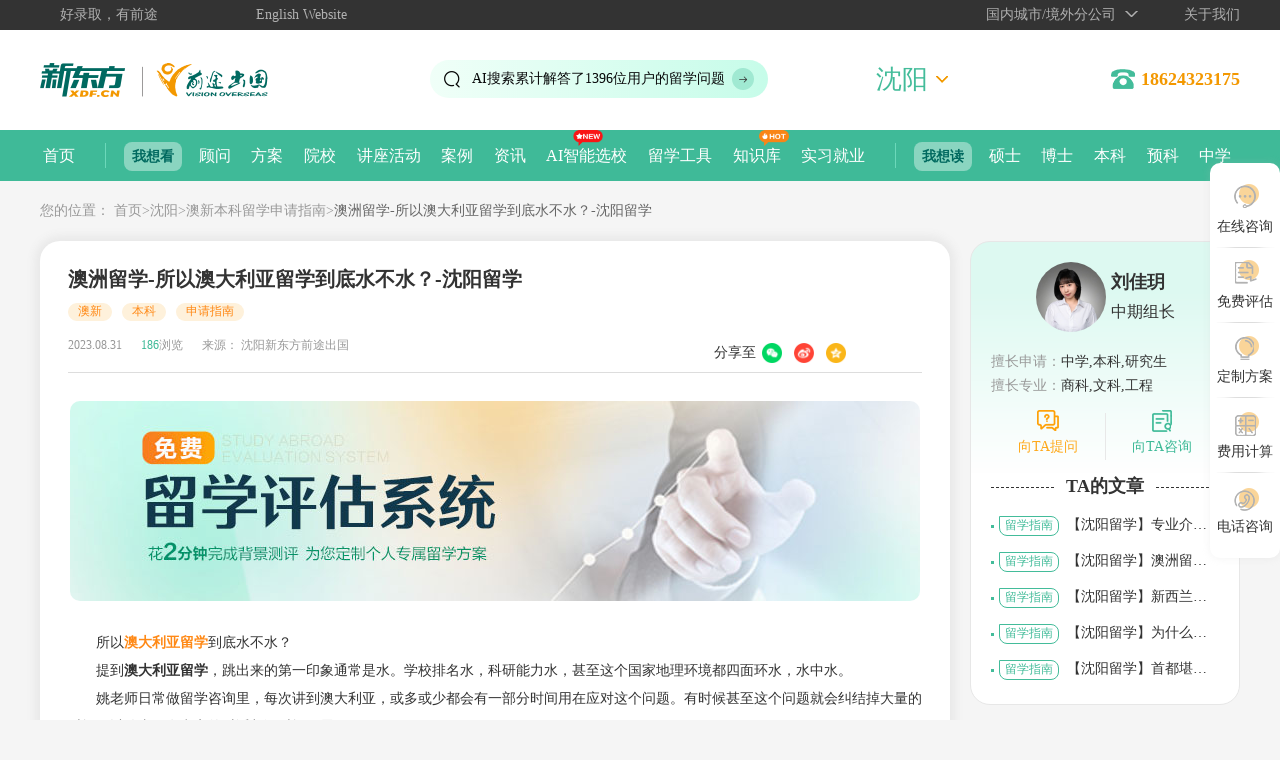

--- FILE ---
content_type: text/html; charset=utf-8
request_url: https://liuxue.xdf.cn/shenyang/axlh_bklh_sqzn/4810249.shtml
body_size: 17125
content:

<!DOCTYPE html>
<html>
	<head  data-citycode="shenyang" >
		<meta charset="utf-8" />
		<meta name="applicable-device" content="pc">
			<meta http-equiv="mobile-agent" content="format=html5;url=https://qiantum.xdf.cn/shenyang/axlh_bklh_sqzn/4810249.shtml"/>
			<meta http-equiv="mobile-agent" content="format=xhtml;url=https://qiantum.xdf.cn/shenyang/axlh_bklh_sqzn/4810249.shtml"/>
			<meta name="mobile-agent" content="format=[html5];url=https://qiantum.xdf.cn/shenyang/axlh_bklh_sqzn/4810249.shtml"/>
	<title>澳洲留学-所以澳大利亚留学到底水不水？-沈阳留学-沈阳新东方前途出国</title>
	<meta name="keywords" content="新东方,澳大利亚留学" />
	<meta name="description" content="下面是小编为您整理的所以澳大利亚留学到底水不水？快来看吧~" />
		<link rel="stylesheet" type="text/css" href="https://qtfile.xdf.cn/template/image/css/swiper3.min.css" />
		<link rel="stylesheet" type="text/css" href="https://qtfile.xdf.cn/template/image/css/main.css?2026010803" ignoreapd="true" />
	<link rel="stylesheet" href="https://qtfile.xdf.cn/template/image/article/css/index.css?202511061109">
	<script type="text/javascript" charset="utf-8">
				var page_country =  ["Australia"] 
					var page_degree =  ["02"] 
	</script>
		<script src="https://lx.xdf.cn/tools/ip_ipip.php" type="text/javascript" charset="utf-8"></script>
		<script src="https://qtfile.xdf.cn/template/image/js/jquery-2.1.4.min.js" type="text/javascript" charset="utf-8"></script>
			<script src="https://qtfile.xdf.cn/template/image/js/dataList.js?20260109" type="text/javascript" charset="utf-8" ignoreapd="true"></script>
	</head>
	<body  class="qt_zixun_details"  >
		

	<input type="hidden" value="shenyang" id="cityCode" />
	<input type="hidden" value="4810249" id="metadataid" />
	<h1 class="none">澳洲留学-所以澳大利亚留学到底水不水？-沈阳留学-新东方前途出国</h1>
<div class="qt_head_xb qtSensorsdata" data-sensorsdata="导航顶部">
	<div class="clearfix w1200 head_lg">
		<div class="head_lg_l">
			<span class="qt_slogan">好录取，有前途</span>
			<span>
				<a href="https://liuxue.xdf.cn/en_site/" target="_blank">English Website</a>
			</span>
		</div>
		<div class="head_lg_r">
			<span class="new_xiala1">
				<a class="sleCity">国内城市/境外分公司</a>
				<div class="list">
					<div class="clearfix cityNewBox">
						<div class="fl">
							<dl>
								<dt>B</dt>
								<dd>
									<a href="https://liuxue.xdf.cn/bj/" target="_blank">北京</a>
								</dd>
							</dl>
							<dl>
								<dt>C</dt>
								<dd>
									<a href="https://liuxue.xdf.cn/changchun/" target="_blank">长春</a>
								</dd>
								<dd>
									<a href="https://liuxue.xdf.cn/changsha/" target="_blank">长沙</a>
								</dd>
								<dd>
									<a href="https://liuxue.xdf.cn/changzhou/" target="_blank">常州</a>
								</dd>
								<dd>
									<a href="https://liuxue.xdf.cn/chengdu/" target="_blank">成都</a>
								</dd>
								<dd>
									<a href="https://liuxue.xdf.cn/chongqing/" target="_blank">重庆</a>
								</dd>
							</dl>
							<dl>
								<dt>D</dt>
								<dd>
									<a href="https://liuxue.xdf.cn/dalian/" target="_blank">大连</a>
								</dd>
								<dd>
									<a href="https://liuxue.xdf.cn/dongguan/" target="_blank">东莞</a>
								</dd>
								<dd>
									<a href="https://liuxue.xdf.cn/dongying/" target="_blank">东营</a>
								</dd>
							</dl>
							<dl>
								<dt>F</dt>
								<dd>
									<a href="https://liuxue.xdf.cn/fuzhou/" target="_blank">福州</a>
								</dd>
								<dd>
									<a href="https://liuxue.xdf.cn/foshan/" target="_blank">佛山</a>
								</dd>
							</dl>
							<dl>
								<dt>G</dt>
								<dd>
									<a href="https://liuxue.xdf.cn/guangzhou/" target="_blank">广州</a>
								</dd>
								<dd>
									<a href="https://liuxue.xdf.cn/gy/" target="_blank">贵阳</a>
								</dd>
								<dd>
									<a href="https://liuxue.xdf.cn/ganzhou/" target="_blank">赣州</a>
								</dd>
							</dl>
							<dl>
								<dt>H</dt>
								<dd>
									<a href="https://liuxue.xdf.cn/hangzhou/" target="_blank">杭州</a>
								</dd>
								<dd>
									<a href="https://liuxue.xdf.cn/harbin/" target="_blank">哈尔滨</a>
								</dd>
								<dd>
									<a href="https://liuxue.xdf.cn/hefei/" target="_blank">合肥</a>
								</dd>
								<dd>
									<a href="https://liuxue.xdf.cn/neimenggu/" target="_blank">呼和浩特</a>
								</dd>
							</dl>
							<dl>
								<dt>J</dt>
								<dd>
									<a href="https://liuxue.xdf.cn/jinan/" target="_blank">济南</a>
								</dd>
								<dd>
									<a href="https://liuxue.xdf.cn/jinhua/" target="_blank">金华</a>
								</dd>
							</dl>
							<dl>
								<dt>K</dt>
								<dd>
									<a href="https://liuxue.xdf.cn/kunming/" target="_blank">昆明</a>
								</dd>
							</dl>
							<dl>
								<dt>L</dt>
								<dd>
									<a href="https://liuxue.xdf.cn/lanzhou/" target="_blank">兰州</a>
								</dd>
								<dd>
									<a href="https://liuxue.xdf.cn/ly/" target="_blank">洛阳</a>
								</dd>
							</dl>
							<dl>
								<dt>M</dt>
								<dd>
									<a href="https://liuxue.xdf.cn/mianyang/" target="_blank">绵阳</a>
								</dd>
							</dl>
							<dl>
								<dt>N</dt>
								<dd>
									<a href="https://liuxue.xdf.cn/nanchang/" target="_blank">南昌</a>
								</dd>
								<dd>
									<a href="https://liuxue.xdf.cn/nanjing/" target="_blank">南京</a>
								</dd>
								<dd>
									<a href="https://liuxue.xdf.cn/nanning/" target="_blank">南宁</a>
								</dd>
								<dd>
									<a href="https://liuxue.xdf.cn/ningbo/" target="_blank">宁波</a>
								</dd>
								<dd>
									<a href="https://liuxue.xdf.cn/nantong/" target="_blank">南通</a>
								</dd>
							</dl>
							<dl>
								<dt>Q</dt>
								<dd>
									<a href="https://liuxue.xdf.cn/qingdao/" target="_blank">青岛</a>
								</dd>
								<dd>
									<a href="https://liuxue.xdf.cn/quanzhou/" target="_blank">泉州</a>
								</dd>
							</dl>
							<dl>
								<dt>S</dt>
								<dd>
									<a href="https://liuxue.xdf.cn/shanghai/" target="_blank">上海</a>
								</dd>
								<dd>
									<a href="https://liuxue.xdf.cn/shenyang/" target="_blank">沈阳</a>
								</dd>
								<dd>
									<a href="https://liuxue.xdf.cn/shijiazhuang/" target="_blank">石家庄</a>
								</dd>
								<dd>
									<a href="https://liuxue.xdf.cn/suzhou/" target="_blank">苏州</a>
								</dd>
								<dd>
									<a href="https://liuxue.xdf.cn/shenzhen/" target="_blank">深圳</a>
								</dd>
							</dl>
							<dl>
								<dt>T</dt>
								<dd>
									<a href="https://liuxue.xdf.cn/taiyuan/" target="_blank">太原</a>
								</dd>
								<dd>
									<a href="https://liuxue.xdf.cn/tangshan/" target="_blank">唐山</a>
								</dd>
								<dd>
									<a href="https://liuxue.xdf.cn/tianjin/"  target="_blank">天津</a>
								</dd>
							</dl>
							<dl>
								<dt>W</dt>
								<dd>
									<a href="https://liuxue.xdf.cn/wenzhou/" target="_blank">温州</a>
								</dd>
								<dd>
									<a href="https://liuxue.xdf.cn/wuhan/" target="_blank">武汉</a>
								</dd>
								<dd>
									<a href="https://liuxue.xdf.cn/wulumuqi/" target="_blank">乌鲁木齐</a>
								</dd>
								<dd>
									<a href="https://liuxue.xdf.cn/wuxi/" target="_blank">无锡</a>
								</dd>
								<dd>
									<a href="https://liuxue.xdf.cn/weifang/" target="_blank">潍坊</a>
								</dd>
								<dd>
									<a href="https://liuxue.xdf.cn/wuhu/" target="_blank">芜湖</a>
								</dd>
							</dl>
							<dl>
								<dt>X</dt>
								<dd>
									<a href="https://liuxue.xdf.cn/xiamen/" target="_blank">厦门</a>
								</dd>
								<dd>
									<a href="https://liuxue.xdf.cn/xian/" target="_blank">西安</a>
								</dd>
								<dd>
									<a href="https://liuxue.xdf.cn/xuzhou/" target="_blank">徐州</a>
								</dd>
							</dl>
							<dl>
								<dt>Y</dt>
								<dd>
									<a href="https://liuxue.xdf.cn/yichang/" target="_blank">宜昌</a>
								</dd>
								<dd>
									<a href="https://liuxue.xdf.cn/yangzhou/" target="_blank">扬州</a>
								</dd>
								<dd>
									<a href="https://liuxue.xdf.cn/yantai/" target="_blank">烟台</a>
								</dd>
							</dl>
							<dl>
								<dt>Z</dt>
								<dd>
									<a href="https://liuxue.xdf.cn/zhengzhou/" target="_blank">郑州</a>
								</dd>
								<dd>
									<a href="https://liuxue.xdf.cn/zhuhai/" target="_blank">珠海</a>
								</dd>
								<dd>
									<a href="https://liuxue.xdf.cn/zhongshan/" target="_blank">中山</a>
								</dd>
							</dl>
							<dl class="">
								<dt>特别行政区</dt>
								<dd><a href="https://liuxue.xdf.cn/special/branch/HongKong_new/" target="_blank">中国香港</a></dd>
							</dl>
							<dl>
								<dt>海外</dt>
								<dd><a href="https://liuxue.xdf.cn/special/branch/uk/" target="_blank">伦敦</a></dd>
								<dd><a href="https://liuxue.xdf.cn/special/branch/aus/" target="_blank">悉尼</a></dd>
								<dd><a href="https://liuxue.xdf.cn/special/branch/aus/" target="_blank">墨尔本</a></dd>
								<dd><a href="https://liuxue.xdf.cn/special/branch/japan/" target="_blank">东京</a></dd>
								<dd style="margin-left:80px;"><a href="https://liuxue.xdf.cn/special/branch/canada/" target="_blank">加拿大</a></dd>
							</dl>
						</div>
					</div>
				</div>
			</span>
			<span><a href="https://liuxue.xdf.cn/aboutus/" target="_blank" title="新东方前途出国">关于我们</a></span>
		</div>
	</div>
</div>
<div class="dhdb qtSensorsdata" data-sensorsdata="导航栏一">
	<div class="w1200 clearfix">
		<div class="logo fl">
			<a href="https://liuxue.xdf.cn/" target="_blank">
				<img src="https://qtfile.xdf.cn/template/image/logo_new.png" alt="新东方前途出国" title="新东方前途出国" ignoreapd="true" width="250px" />
			</a>
		</div>
		<form class="fl" name="mySearchForm" id="mySearchForm" target="_blank" method="post" action="https://qiantu.xdf.cn/search/advice.jsp" onsubmit="return false">
			<input name="tn" type="hidden" value="baidu" />
			<input name="nation" id="nation" type="hidden" value="" />
			<input type="hidden" value="2899108086013580929" name="s" />
			<input type="hidden" value="0" name="nsid" />
			<div class="gu_search">
				<ul class="search_scroll">
					<li></li>
				</ul>
				<input id="searchword" name="searchword" type="text" value="美国留学费用" />
				<a class="gu_btn_search" onclick="goSearch();"></a>
			</div>
		</form>
			<div class="now_city fl">
				<h2>沈阳</h2>
				<div class="choice_city_list">
					<div class="cityNewBox">
						<dl>
							<dt>B</dt>
							<dd>
								<a href="https://liuxue.xdf.cn/bj/" target="_blank">北京</a>
							</dd>
						</dl>
						<dl>
							<dt>C</dt>
							<dd>
								<a href="https://liuxue.xdf.cn/changchun/" target="_blank">长春</a>
							</dd>
							<dd>
								<a href="https://liuxue.xdf.cn/changsha/" target="_blank">长沙</a>
							</dd>
							<dd>
								<a href="https://liuxue.xdf.cn/changzhou/" target="_blank">常州</a>
							</dd>
							<dd>
								<a href="https://liuxue.xdf.cn/chengdu/" target="_blank">成都</a>
							</dd>
							<dd>
								<a href="https://liuxue.xdf.cn/chongqing/" target="_blank">重庆</a>
							</dd>
						</dl>
						<dl>
							<dt>D</dt>
							<dd>
								<a href="https://liuxue.xdf.cn/dalian/" target="_blank">大连</a>
							</dd>
							<dd>
								<a href="https://liuxue.xdf.cn/dongguan/" target="_blank">东莞</a>
							</dd>
							<dd>
								<a href="https://liuxue.xdf.cn/dongying/" target="_blank">东营</a>
							</dd>
						</dl>
						<dl>
							<dt>F</dt>
							<dd>
								<a href="https://liuxue.xdf.cn/fuzhou/" target="_blank">福州</a>
							</dd>
							<dd>
								<a href="https://liuxue.xdf.cn/foshan/" target="_blank">佛山</a>
							</dd>
						</dl>
						<dl>
							<dt>G</dt>
							<dd>
								<a href="https://liuxue.xdf.cn/guangzhou/" target="_blank">广州</a>
							</dd>
							<dd>
								<a href="https://liuxue.xdf.cn/gy/" target="_blank">贵阳</a>
							</dd>
							<dd>
								<a href="https://liuxue.xdf.cn/ganzhou/" target="_blank">赣州</a>
							</dd>
						</dl>
						<dl>
							<dt>H</dt>
							<dd>
								<a href="https://liuxue.xdf.cn/hangzhou/" target="_blank">杭州</a>
							</dd>
							<dd>
								<a href="https://liuxue.xdf.cn/harbin/" target="_blank">哈尔滨</a>
							</dd>
							<dd>
								<a href="https://liuxue.xdf.cn/hefei/" target="_blank">合肥</a>
							</dd>
							<dd>
								<a href="https://liuxue.xdf.cn/neimenggu/" target="_blank">呼和浩特</a>
							</dd>
						</dl>
						<dl>
							<dt>J</dt>
							<dd>
								<a href="https://liuxue.xdf.cn/jinan/" target="_blank">济南</a>
							</dd>
							<dd>
								<a href="https://liuxue.xdf.cn/jinhua/" target="_blank">金华</a>
							</dd>
						</dl>
						<dl>
							<dt>K</dt>
							<dd>
								<a href="https://liuxue.xdf.cn/kunming/" target="_blank">昆明</a>
							</dd>
						</dl>
						<dl>
							<dt>L</dt>
							<dd>
								<a href="https://liuxue.xdf.cn/lanzhou/" target="_blank">兰州</a>
							</dd>
							<dd>
								<a href="https://liuxue.xdf.cn/ly/" target="_blank">洛阳</a>
							</dd>
						</dl>
						<dl>
							<dt>M</dt>
							<dd>
								<a href="https://liuxue.xdf.cn/mianyang/" target="_blank">绵阳</a>
							</dd>
						</dl>
						<dl>
							<dt>N</dt>
							<dd>
								<a href="https://liuxue.xdf.cn/nanchang/" target="_blank">南昌</a>
							</dd>
							<dd>
								<a href="https://liuxue.xdf.cn/nanjing/" target="_blank">南京</a>
							</dd>
							<dd>
								<a href="https://liuxue.xdf.cn/nanning/" target="_blank">南宁</a>
							</dd>
							<dd>
								<a href="https://liuxue.xdf.cn/ningbo/" target="_blank">宁波</a>
							</dd>
							<dd>
								<a href="https://liuxue.xdf.cn/nantong/" target="_blank">南通</a>
							</dd>
						</dl>
						<dl>
							<dt>Q</dt>
							<dd>
								<a href="https://liuxue.xdf.cn/qingdao/" target="_blank">青岛</a>
							</dd>
							<dd>
								<a href="https://liuxue.xdf.cn/quanzhou/" target="_blank">泉州</a>
							</dd>
						</dl>
						<dl>
							<dt>S</dt>
							<dd>
								<a href="https://liuxue.xdf.cn/shanghai/" target="_blank">上海</a>
							</dd>
							<dd>
								<a href="https://liuxue.xdf.cn/shenyang/" target="_blank">沈阳</a>
							</dd>
							<dd>
								<a href="https://liuxue.xdf.cn/shijiazhuang/" target="_blank">石家庄</a>
							</dd>
							<dd>
								<a href="https://liuxue.xdf.cn/suzhou/" target="_blank">苏州</a>
							</dd>
							<dd>
								<a href="https://liuxue.xdf.cn/shenzhen/" target="_blank">深圳</a>
							</dd>
						</dl>
						<dl>
							<dt>T</dt>
							<dd>
								<a href="https://liuxue.xdf.cn/taiyuan/" target="_blank">太原</a>
							</dd>
							<dd>
								<a href="https://liuxue.xdf.cn/tangshan/" target="_blank">唐山</a>
							</dd>
							<dd>
								<a href="https://liuxue.xdf.cn/tianjin/"  target="_blank">天津</a>
							</dd>
						</dl>
						<dl>
							<dt>W</dt>
							<dd>
								<a href="https://liuxue.xdf.cn/wenzhou/" target="_blank">温州</a>
							</dd>
							<dd>
								<a href="https://liuxue.xdf.cn/wuhan/" target="_blank">武汉</a>
							</dd>
							<dd>
								<a href="https://liuxue.xdf.cn/wulumuqi/" target="_blank">乌鲁木齐</a>
							</dd>
							<dd>
								<a href="https://liuxue.xdf.cn/wuxi/" target="_blank">无锡</a>
							</dd>
							<dd>
								<a href="https://liuxue.xdf.cn/weifang/" target="_blank">潍坊</a>
							</dd>
							<dd>
								<a href="https://liuxue.xdf.cn/wuhu/" target="_blank">芜湖</a>
							</dd>
						</dl>
						<dl>
							<dt>X</dt>
							<dd>
								<a href="https://liuxue.xdf.cn/xiamen/" target="_blank">厦门</a>
							</dd>
							<dd>
								<a href="https://liuxue.xdf.cn/xian/" target="_blank">西安</a>
							</dd>
							<dd>
								<a href="https://liuxue.xdf.cn/xuzhou/" target="_blank">徐州</a>
							</dd>
						</dl>
						<dl>
							<dt>Y</dt>
							<dd>
								<a href="https://liuxue.xdf.cn/yichang/" target="_blank">宜昌</a>
							</dd>
							<dd>
								<a href="https://liuxue.xdf.cn/yangzhou/" target="_blank">扬州</a>
							</dd>
							<dd>
								<a href="https://liuxue.xdf.cn/yantai/" target="_blank">烟台</a>
							</dd>
						</dl>
						<dl>
							<dt>Z</dt>
							<dd>
								<a href="https://liuxue.xdf.cn/zhengzhou/" target="_blank">郑州</a>
							</dd>
							<dd>
								<a href="https://liuxue.xdf.cn/zhuhai/" target="_blank">珠海</a>
							</dd>
							<dd>
								<a href="https://liuxue.xdf.cn/zhongshan/" target="_blank">中山</a>
							</dd>
						</dl>
						<dl>
							<dt>海外</dt>
							<dd><a href="https://liuxue.xdf.cn/special/branch/uk/" target="_blank">伦敦</a></dd>
							<dd><a href="https://liuxue.xdf.cn/special/branch/aus/" target="_blank">悉尼</a></dd>
							<dd><a href="https://liuxue.xdf.cn/special/branch/aus/" target="_blank">墨尔本</a></dd>
							<dd><a href="https://liuxue.xdf.cn/special/branch/japan/" target="_blank">东京</a></dd>
							<dd><a href="https://liuxue.xdf.cn/special/branch/canada/" target="_blank">加拿大</a></dd>
						</dl>
					</div>
				</div>
			</div>
			<div class="lxdh fr">
				<b></b>
			</div>
	</div>
</div>
<!-- 后续删 -->
<style type="text/css">
	.menu_nav ul li dl{
		position: absolute;
		left: -7px;
		width: 100%;
		height: auto;
		z-index:99;
		background: #3fba98;
		color: #fff;
		text-align:center;
		padding: 10px;
		border-radius:0 0 10px 10px;
		line-height: 30px;
		display: none;
	}
	.menu_nav ul li:hover dl{
		display:block;
	}
</style>
<style>
	.menu_nav ul li{margin-right: 14px;}
</style>
<div class="menu_nav qtSensorsdata" data-sensorsdata="导航栏二">
	<ul class="w1200 clearfix">
		<li>
			<a href="https://liuxue.xdf.cn/" target="_blank" title="新东方前途出国首页">首页</a>
			<span></span>
		</li>
		<li class="nav_look">
			我想看
		</li>
		<li>
			<a href="https://liuxue.xdf.cn/blog/" target="_blank" title="留学咨询顾问">顾问</a>
		</li>
		<li>
			<a href="https://liuxue.xdf.cn/Product/" target="_blank" title="出国留学方案">方案</a>
		</li>
		<li>
			<a href="https://liuxue.xdf.cn/university/" target="_blank" title="出国留学院校库">院校</a>
		</li>
		<li>
			<a href="https://liuxue.xdf.cn/activity/" target="_blank" title="出国留学讲座活动">讲座活动</a>
		</li>
		<li>
			<a href="https://liuxue.xdf.cn/case/" target="_blank" title="出国留学案例">案例</a>
		</li>
		<li>
			<a href="https://liuxue.xdf.cn/news/" target="_blank" title="出国留学资讯">资讯</a>
		</li>
		<li class="new">
			<a href="https://liuxue.xdf.cn/special_zonghe/xm_AIxuanxiao/" target="_blank" title="出国留学AI智能选校">AI智能选校</a>
		</li>
		<li>
			<a title="留学工具">留学工具</a>
			<dl>
				<dt><a href="https://liuxue.xdf.cn/special/gj_fyjisuanqi/" target="_blank" title="费用计算">费用计算</a></dt>
				<dd><a href="https://liuxue.xdf.cn/check/" target="_blank" title="测评中心">测评中心</a></dd>
			</dl>
		</li>
		<li class="hot">
			<a href="https://liuxue.xdf.cn/knowledgebase/" target="_blank" title="前途知识库">知识库</a>
		</li>
		<li>
			<a href="https://liuxue.xdf.cn/emploability/" target="_blank" title="实习就业">实习就业</a>
			<span></span>
		</li>
		<li class="nav_look">
			我想读
		</li>
		<li>
			<a href="https://liuxue.xdf.cn/Postgraduate/" target="_blank" title="硕士留学">硕士</a>
		</li>
		<li>
			<a href="https://liuxue.xdf.cn/doctor/" target="_blank" title="博士留学">博士</a>
		</li>
		<li>
			<a href="https://liuxue.xdf.cn/Undergraduate/" target="_blank" title="本科留学">本科</a>
		</li>
		<li>
			<a href="https://liuxue.xdf.cn/foundation/" target="_blank" title="预科留学">预科</a>
		</li>
		<li>
			<a href="https://liuxue.xdf.cn/highschool/" target="_blank" title="中学留学">中学</a>
		</li>
	</ul>
</div>	<div class="w1200">
			<div class="crumbs ">
		您的位置：
		<a class="CurrChnlCls"  href="https://liuxue.xdf.cn/" target="_blank" title="首页">首页</a>><a class="CurrChnlCls"  href="https://liuxue.xdf.cn/shenyang/index.shtml" target="_blank" title="沈阳">沈阳</a>><a class="CurrChnlCls"  href="https://liuxue.xdf.cn/shenyang/axlh_bklh_sqzn/" target="_blank" title="澳新本科留学申请指南">澳新本科留学申请指南</a>><a class="CurrChnlCls"  href="https://liuxue.xdf.cn/shenyang/axlh_bklh_sqzn/4810249.shtml" target="_blank" title="澳洲留学-所以澳大利亚留学到底水不水？-沈阳留学">澳洲留学-所以澳大利亚留学到底水不水？-沈阳留学</a>	</div>

		<div class="lxZixun">
			<div class="w1200 clearfix">
				<div class="sidebar_l main_text qtSensorsdata" data-sensorsdata="正文">
					<div class="tit_wrap">
						<h2 class="title line-clamp-1">澳洲留学-所以澳大利亚留学到底水不水？-沈阳留学</h2>
						<ul class="original clearfix">
								<li class="countryName" style="display: block;">
										<a href="https://liuxue.xdf.cn/news/?country=澳新" title="澳新" target="_blank">澳新</a>
								</li>
									<li class="levelName" style="display: block;">
										<a href="https://liuxue.xdf.cn/news/?level=本科" title="本科" target="_blank">本科</a>
									</li>
										<li class="typeName" style="display: block;">
											<a href="https://liuxue.xdf.cn/news/?tag=申请指南" title="申请指南" target="_blank">申请指南</a>
										</li>
						</ul>
						<div class="time">
							<i class="dataTime">2023.08.31</i>
							<span><b class="nume"></b>浏览</span>
							<i class="source">来源：
									沈阳新东方前途出国 
							</i>
						</div>
						<div class="fr_share share_wrap clearfix">
							<a class="fl play_voice user-select" data-sensorsdata="语音播放">播放</a>
							<p class="fl share_tit">分享至</p>
							<ul class="fl clearfix">
								<li class="weixin">
									<a data-sensorsdata="头部分享-微信"></a>
									<div class="qrcode_wrap">
										<p>微信扫码分享给好友和朋友圈</p>
										<div class="qrcode" id="qrcode"></div>
									</div>
								</li>
								<li class="weibo">
									<a target="_blank" title="分享到新浪微博" data-sensorsdata="头部分享-微博"></a>
								</li>
								<li class="qzone">
									<a target="_blank" title="分享到QQ空间" data-sensorsdata="头部分享-QQ空间"></a>
								</li>
							</ul>
						</div>
					</div>
					<div class="abstract">
						摘要：<span>下面是小编为您整理的所以澳大利亚留学到底水不水？快来看吧~</span>
					</div>
					<div class="oy_BOOT_text" data-location="news-banner-zixun"></div>
					<div class="TRS_Editor_wrap user-select">
						<div class="more qtSensorsdata" data-sensorsdata="查看更多"> <a>查看更多</a></div>
						<div class="TRS_Editor TRS_Editor_TRS_Editor">
 
  <style type="text/css">.TRS_Editor P{line-height:2;font-family:宋体;font-size:10.5pt;}.TRS_Editor DIV{line-height:2;font-family:宋体;font-size:10.5pt;}.TRS_Editor TD{line-height:2;font-family:宋体;font-size:10.5pt;}.TRS_Editor TH{line-height:2;font-family:宋体;font-size:10.5pt;}.TRS_Editor SPAN{line-height:2;font-family:宋体;font-size:10.5pt;}.TRS_Editor FONT{line-height:2;font-family:宋体;font-size:10.5pt;}.TRS_Editor UL{line-height:2;font-family:宋体;font-size:10.5pt;}.TRS_Editor LI{line-height:2;font-family:宋体;font-size:10.5pt;}.TRS_Editor A{line-height:2;font-family:宋体;font-size:10.5pt;}</style>
 
 
  <div class="TRS_Editor">
   <style type="text/css">
.TRS_Editor P{line-height:2;font-family:宋体;font-size:10.5pt;}.TRS_Editor DIV{line-height:2;font-family:宋体;font-size:10.5pt;}.TRS_Editor TD{line-height:2;font-family:宋体;font-size:10.5pt;}.TRS_Editor TH{line-height:2;font-family:宋体;font-size:10.5pt;}.TRS_Editor SPAN{line-height:2;font-family:宋体;font-size:10.5pt;}.TRS_Editor FONT{line-height:2;font-family:宋体;font-size:10.5pt;}.TRS_Editor UL{line-height:2;font-family:宋体;font-size:10.5pt;}.TRS_Editor LI{line-height:2;font-family:宋体;font-size:10.5pt;}.TRS_Editor A{line-height:2;font-family:宋体;font-size:10.5pt;}</style> 
   <div> 
    <p>　　所以<a href="https://liuxue.xdf.cn/looyu/looyu-wenzhang.html?custom_channel="><strong>澳大利亚留学</strong></a>到底水不水？</p> 
    <div> 
     <p>　　提到<strong>澳大利亚留学</strong>，跳出来的第一印象通常是水。学校排名水，科研能力水，甚至这个国家地理环境都四面环水，水中水。</p> 
     <p>　　姚老师日常做留学咨询里，每次讲到澳大利亚，或多或少都会有一部分时间用在应对这个问题。有时候甚至这个问题就会纠结掉大量的时间，以致真正有意义的对话都没时间开展。</p> 
     <p>　　所以我就想写一篇文章来阐述我的想法。</p> 
     <p>　　首先我们要清楚，讲一个国家的留学“水”，是一个观点，而不是事实。我想G大成长论的读者，应该都能区分观点和事实这两者之间的差别，我不展开解释。</p> 
     <p>　　既然这是一个观点，那就免不了受刻板印象（sterotype）的影响，程度多少而已。</p> 
     <p>　　所以比起“澳大利亚留学是否水”这个问题，姚老师更想回答的问题是：这种刻板印象是怎么来的？</p> 
     <p>　　姚老师日常工作中听到的关于澳大利亚留学水的刻板印象，主要是这两个点：</p> 
     <p>　　a. 入学门槛低</p> 
     <p>　　在国内普通甚至中等偏下的学生，仅仅通过高考总成绩70%左右的分数就能被澳洲八大录取，非八大则更容易。</p> 
     <p>　　国内录取北清华五的考生是什么水准，各位心里都有数，高考最低最低580起。而我们之前给出过用上海高考成绩可以申请的海外高校里，上述澳洲八大，520、460，甚至430就能申。</p> 
     <p>　　然后你说这两类学校是一个档次。</p> 
     <p>　　任何人遇到并处理这类信息的时候，直觉反应一定是：那这些学校也太水了。这种质朴的感受很正常，姚老师自己也曾经有过这种感受。</p> 
     <p>　　我甚至有一次实在忍不住，直接问八大之一的一位招生官：“你们知道你们招的都是中国教育制度里的失败者吗？”</p> 
     <p>　　那位招生官的答案很“澳洲”：我们崇尚Fair Go，机会均等。人们生命中的成就应该是他们的才能，工作和努力的产物，而不是他们的出生背景、先天条件，或是此前的绝对学术能力。所以只要一位学生有求知求学的诉求，我们会在对方符合基本条件的前提下，尽可能给予机会。</p> 
     <p>　　但是，那位招生官继续讲，我们会给那些学生机会，让他们可以进来读书，但能不能毕业是另一件事情。</p> 
     <p>　　对留学略有了解的家庭，基本都知道<a href="https://liuxue.xdf.cn/looyu/looyu-wenzhang.html?custom_channel=">澳洲大学</a>超高的挂科率，在澳洲大学读书的学生都有每次考试扒层皮的痛苦。</p> 
     <p>　　我们以前对这件事情打过一个比方：这就像你摇号中了民办，名额分配进了市重点。你不会说民办水，市重点水。你会感谢政策给了你一次进入按照你的实力无法进入的学校的机会。</p> 
     <p>　　至于你进了市重点，进了民办以后学习很痛苦，那完全就是题中因有之意。</p> 
     <p>　　然而我们也的确看到一些用阴谋论来思考澳洲大学的“宽进严出”评论，推导出澳洲大学成想钱想疯了，要赚重修的钱。而往往读不好被赚了重修的钱的学生，他们最有意愿来传播这种阴谋论，也就导致社交媒体的舆论场被这样的阴谋论所占据。</p> 
     <p>　　另外由于国际外交方面的一些事件，导致前几年两国从官方到民间都有一些龃龉，也导致国内全社会层面对澳大利亚的负面印象。这中基底性质的负面印象，和上述元素互相叠加，互相放大，就形成了澳洲大学“水”的刻板印象。</p> 
     <p>　　其实这几年中国留学生在澳洲留学生的比例在逐年下降，印度、越南、新加坡、欧洲甚至美国留学生比例在大幅度提升。</p> 
     <p>　　本条最后一个小点，是我们之前聊过的：留学生作为自费生录取比本国就是有相对优惠的待遇，其实这个现象我们国家也同样存在。国内很多人拿着外籍再“回国”留学，不就是利用这个政策优势吗？&nbsp; 我们的清华北大招收外籍留学生要求也是相对降低的，那也说明清北“水”吗， 不见得吧。</p> 
     <p>　　b. QS排名高</p> 
     <p>　　澳洲高校近年来QS排名狂飙，以致这届评论区在讲澳洲大学水的同时，还要把QS排名打上水榜的标签。</p> 
     <p>　　姚老师是这样思考这件事情的：首先作为一个人工做出来的榜单，无论算法设计得多么精巧，始终都会挂一漏万。尤其是QS具有过多主观指标和商业化指标而受到批评。</p> 
     <p>　　然而作为唯一获得联合国教科文组织（IREG）国际专家认证的排行榜，也是我国政府目前参考的主流榜单。其学术声誉调查是根据全球8万多名知名学者的反馈，雇主声誉调查由4万多所全球企业的人力资源部门的反馈结果所得出。</p> 
     <p>　　你可以把他理解成西方主流社会的集体“刻板印象”：从这些重要受访者的日常体验中总结出一个世界范围内的认知。这点我来举一个具体的例子：</p> 
     <p>　　国内的北京大学（QS17）和澳洲的墨尔本大学（QS14）做对比。我们不难发现，二者学术声誉的得分相差无几，分别是99.4和98.4。但在国际研究网络方面的得分，墨大（97.2）远 超北大（43.2）。这意味着墨大在国际科学社区建设，国际研讨会和讲习班的组织等方面都有重大贡献，至少这些受访者能感受到，体验过，或者至少认知到。</p> 
     <p>　　而这些受访者，通常都是未来对我们潜在留学生毕业以后就业或者继续录取梦校有重大决策权的人。用他们的集体“刻板印象”做出榜单，来对我们留学策略进行指导，姚老师觉得没毛病。</p> 
     <p>　　这部分的最后我再来说说科研。在大部分国人的认知里，认为土澳是一个没文化底蕴没有科技含量只有自然景色的流放囚徒的国家。</p> 
     <p>　　好，我没办法对抗这种根深蒂固的标签式认知。但是我可以列数字：澳大利亚至今获得14项诺贝尔奖，诞生16位诺贝尔奖得主。这个数字确实不能和美英德法相比，但这也的确让我们没有资格去嘲笑澳大利亚，至少现在没有。</p> 
     <p>　　上面的a和b两点，是姚老师个人角度出发，对目前国内给澳大利亚留学打上“水”标签，其背后的刻板印象的成因的一些分析。</p> 
     <p>　　刻板印象放一边，从实用主义出发，我们可以看看各国各地区的官方对澳洲大学毕业生所给予的待遇：</p> 
     <p>　　1. 上海落户政策：世界名校QS排名前50，没有要求直接落户。QS51-100的缴纳6个月社保就能落户，没有社保基数和工作要求。</p> 
     <p>　　2. 香港政府”高端人才通行证计划“，简称”高才通“是吸引世界各地高净值人才的计划，是我们常说的优才计划的绿色通道。澳八大均在百强大学名单中。</p> 
     <p>　　3. 英国高潜力人才签证是英国位吸引世界大学优秀毕业生去英国的人才计划。全球目前总共53所大学在名单中，其中澳洲有墨尔本大学和昆士兰大学。</p> 
     <p>　　我举这三个代表中国，中国香港，英国的人才计划的例子，他们所认可的大学应该是挤干水分的也不是用钱可以买来的。</p> 
     <p>　　姚老师做留学20多年，目前旗下各个目的地的业务都很发达，并没有任何强推澳大利亚的需求和商业目的。我只是觉得各位千万不要因为碎片化的信息误差，造成认知的局限，最终影响了对孩子前途的规划。</p> 
     <p>　　什么样的孩子适合澳大利亚</p> 
     <p>　　从事国际教育20多年，看过几千个案例后，我认为澳洲是作为普娃和女生特别好的一个选择。</p> 
     <p>　　以下是几点主要理由：</p> 
     <p>　　1. 安全，宜居和多元文化的包容</p> 
     <p>　　澳洲位于南半球，远离目前纷扰的北半球地缘斗争，难得的清净。自然环境优美，气候宜人。政府高度注重社会公共安全，保障留学生的安全和权益。澳洲社会包容性强，不同民族和文化背景的人们和谐相处，为留学生提供了一个友善的学习和生活环境。</p> 
     <p>　　2. 优质高等教育</p> 
     <p>　　我承认美国和英国有全球好的高等教育资源，我也理解我们现在很多家长干啥事都要好的心态，特别是给孩子，我们中国家长不惜举全家之力要给孩子世界上好的。</p> 
     <p>　　同时姚老师也必须要指出，教育不是一件商品，你买得起更要配得上。与其国内花几十万甚至上百万让孩子在国内“鸡”上3年甚至7年，牺牲青少年时期的快乐，甚至不择手段的作假材料进名校，进了大学后一地鸡毛，还不如让他踏踏实实一步步逼出潜力，扎实的进步，我亲手创造了很多“学渣变学霸”的案例。学生们重新找回自信，找回幸福感。其实有时我们要扪心自问，我们到底是希望孩子成功还是幸福？</p> 
     <p>　　合适的才是好的。</p> 
     <p>　　3. 多种可能性的职业发展前景</p> 
     <p>　　澳洲最为地广人稀的国家，对人才的渴望是我们人口大国很难理解的。我做过很多英国，美国和澳洲留学的学生后续发展的统计与分析。发展好的大部分都在澳洲，基本是本科或者高中去澳洲留学的学生，普遍在大学毕业后很快能找到工作，安居乐业。</p> 
     <p>　　作为华裔在澳洲职场发展空间也比英美多很多，相比在美国主要从事技术工作，在澳洲的就业呈现多样性，有做公务员，工程师，老师，医生，金融，国企，创业。。。各行各业都有。宽松的移民政策相比美国的摇号工签制度和英国极低的就业概率以及加拿大不高的薪酬标准，澳洲真的友好太多。</p> 
     <p>　　4. 打工文化的盛行降低了留学成本</p> 
     <p>　　澳洲流行的“打工文化”也与其他各地的留学很不同，澳洲盛行打工，大学生的课表基本都是一周有两天时间可以完全给你半工半读，对于中国留学生只要你愿意，基本都能找到工简单工作，在大学期间积累工作经验对毕业后的正式就业有重要帮助同时也能降低留学成本，虽然澳洲大学的学费现在也不便宜，但是通过勤工俭学，生活成本要远远低于美英。</p> 
     <p>　　5. 回国考公考编落户性价比高</p> 
     <p>　　如果你未来是回国考公考编，那澳洲高排名将会给你带来所有的可能性。</p> 
     <p>　　最后关于中澳关系，其实从我从业至今，我记得从霍华德总理开始就对华很友好，他曾8次访华促进了中澳贸易的快速发展。后来到陆克文，至今是中文说的好的外国总理.</p> 
     <p>　　到2018年莫里森上任，中澳关系开始紧张,一直到2022年他卸任。现任工党阿尔巴克斯上任后重新调整澳洲的外交政策缓和中澳关系，目前大宗贸易恢复迅速。</p> 
     <p>　　根据澳洲最近内政部数据显示，中国赴澳旅游签证数量翻了4倍，学生签证从20万份飙到51万份，技术移民签证从7万份涨到14万份，在2022年到2023年间，澳洲移民人数将突破40万大关，创下历史新高，到2027年6月的5年内澳洲还将狂下“绿卡雨”给150万人发放绿卡。</p> 
     <p>　　这也就是很多澳洲留学生不在乎国内说他们“水”因为他们都不回国就业。现在回国的大比例是本科国内然后去澳洲读硕士的学生，仅仅在澳洲呆了1年到2年确实在当地找工作不容易，也很难达到移民要求。回国又被说水，真是有点委屈。</p> 
     <p>　　最后讲点实用的吧，针对我们体制内的高中生，澳洲大学申请的时间点如下：</p> 
     <p>　　1. 如果初中毕业未能进入理想高中的学生，可选择去澳洲读高中，高中的公立高中每年学费大致在15万左右，各州略有不同。如果家长担心HOMESTAY，也可选择私立的寄宿制高中，年费用大概在30万到55万之间。和国内国际学校对比的时候，请注意国内的国际学校除了学费以外的一系列课后补习和活动费用，这些在境外几乎没有。</p> 
     <p>　　<span>2. 如果读到高二，学生觉得体制内前途渺茫，建议可以利用平时考个雅思成绩，高中两年的学校成绩+雅思成绩可以申请墨尔本大学，悉尼大学等八大名校的预科课程。澳洲的预科课程和英国有很大的区别，通过率远高于英国预科，后期我会专门写文章来解读。</span>&nbsp;</p> 
     <p>　　3. 如果学生参加完春考后希望出国，可以申请3月入学大学预科+本科</p> 
     <p>　　4. 如果参加完秋考，澳洲目前除了墨尔本大学外，其余所有大学都认可中国高考成绩，基本达到高考成绩的70%以上，都有很大机会申请到澳洲八大。</p> 
     <p>　　所以澳洲的大学体制和我国还是很匹配的，基本在每个教学阶段都能和澳洲衔接。家长大可不过度焦虑，尽量让学生全力以赴的去尝试。</p> 
     <p>　　教育投资考虑的不是经济回报率，留学更像是一场修行，是让孩子在没有父母监督下依然朝着梦想努力的执着，是在异国他乡，能够独立面对生活坎坷的顽强毅力，是领略过异国风光后的眼界，是在世界上任何一个角落都有活下去的信心。是在感受不同文化后内心强大的包容性。更重要的是修行过后回到熟悉的地方，看到熟悉的事物之后独立思考和自我判断的能力，这些都是比金钱更重要的东西。</p> 
     <p>　　END!!!</p> 
     <p style="margin-top: 5px; margin-bottom: 5px; font-size: 14px;"><strong>　　<span style="font-size: 14px;">如果还有什么疑问！扫描下方二维码快来咨询吧！</span></strong></p> 
     <p style="margin-top: 5px; margin-bottom: 5px; font-size: 14px;"><strong>　　有更多惊喜等着你哦~</strong></p> 
     <p style="margin-top: 5px; margin-bottom: 5px; font-size: 14px;"><strong>&nbsp;</strong></p> 
     <p style="margin-top: 5px; margin-bottom: 5px; font-size: 14px; text-align: center;"><strong><a href="https://xyz.xdf.cn/shenyang/?boid=9" style="margin-top: 5px; margin-bottom: 5px;"><font color="#ff0000" style="margin-top: 5px; margin-bottom: 5px;">》》小语种学习网站《《</font></a></strong></p> 
     <p style="margin-top: 5px; margin-bottom: 5px; font-size: 14px; text-align: center;">　　<img src="https://qtfile.xdf.cn/qt-cn300-cms-p/W020211202595086227959.jpg" border="1" width="600" height="54" alt="澳洲留学-所以澳大利亚留学到底水不水？-沈阳留学" oldsrc="W020211202595086227959.jpg"></p> 
     <p style="margin-top: 5px; margin-bottom: 5px; font-size: 14px; text-align: center;">　　<strong><strong>点击查看&gt;&gt;<a href="https://m.xdf.cn/opt/?state=51343" style="margin-top: 5px; margin-bottom: 5px;"><font color="#ff0000" style="margin-top: 5px; margin-bottom: 5px;">澳大利亚留学申请指南</font></a></strong></strong><a href="https://m.xdf.cn/opt/?state=51343" style="margin-top: 5px; margin-bottom: 5px;"><font color="#ff0000" style="margin-top: 5px; margin-bottom: 5px;">&nbsp;</font></a></p> 
     <p style="margin-top: 5px; margin-bottom: 5px; font-size: 14px; text-align: center;">　　<strong>扫描下方二维码</strong>&nbsp;</p> 
     <p style="margin-top: 5px; margin-bottom: 5px; font-size: 14px; text-align: center;">　　<strong>　　</strong>如需进一步了解，或有任何相关疑问，欢迎扫描下方二维码进行进一步咨询。</p> 
     <p style="margin-top: 5px; margin-bottom: 5px; font-size: 14px; text-align: center;"><img src="https://qtfile.xdf.cn/qt-cn300-cms-p/W020211130638345110866.png" border="1" width="200" height="200" alt="澳洲留学-所以澳大利亚留学到底水不水？-沈阳留学" oldsrc="W020211130638345110866.png"></p> 
     <div style="margin-top: 5px; margin-bottom: 5px; font-size: 14px;">
      　　
     </div> 
     <p style="margin-top: 5px; margin-bottom: 5px; font-size: 14px;">
      <o:p></o:p></p> 
     <p style="font-size: 14px;">
      <o:p></o:p><span style="margin-top: 5px; margin-bottom: 5px;">　　（声明：本文来源于网络，版权归原作者所有。若涉及版权问题，请及时联系小编进行删除处理。）</span></p> 
    </div> 
   </div>
  </div>
 
</div>
						<div class="TRS_Editor_copy none"></div>
					</div>
					<div class="keyWord clearfix">
						<b>相关关键词：</b>
						<ul class="original clearfix">
							<li style="display: list-item;"><a href="https://liuxue.xdf.cn/news/?tag=留学资讯" target="_blank">留学资讯</a></li>
							<li style="display: list-item;"><a href="https://liuxue.xdf.cn/news/?tag=留学费用" target="_blank">留学费用</a></li>
							<li style="display: list-item;"><a href="https://liuxue.xdf.cn/news/?tag=院校申请" target="_blank">院校申请</a></li>
							<li style="display: list-item;"><a href="https://liuxue.xdf.cn/news/?tag=专业推荐" target="_blank">专业推荐</a></li>
							<li style="display: list-item;"><a href="https://liuxue.xdf.cn/news/?tag=考试攻略" target="_blank">考试攻略</a></li>
						</ul>
					</div>
					<div class="blog_page_documents clearfix">
							<p class="qtSensorsdata" data-sensorsdata="上一篇">
								<span>上一篇: </span>
								<a class="line-clamp-1" href="/shenyang/axlh_bklh_sqzn/4810244.shtml" title="澳洲留学-去澳洲留学，有哪些申请方式？-沈阳留学" target="_blank">澳洲留学-去澳洲留学，有哪些申请方式？-沈阳留学</a>
							</p>
							<p class="qtSensorsdata nextPage_p" data-sensorsdata="下一篇">
								<a class="line-clamp-1" href="/shenyang/axlh_bklh_sqzn/4810338.shtml" title="澳大利亚留学-塔斯马尼亚大学护理专业推荐-沈阳留学" target="_blank">澳大利亚留学-塔斯马尼亚大学护理专业推荐-沈阳留学</a>
								<span>下一篇: </span>
							</p>
					</div>
				</div>
				<div class="sidebar_r">
					<div class="gw_Hot m_b_15 qtSensorsdata" data-sensorsdata="顾问简介"></div>
<div class="m_b_15 toolbar qtSensorsdata" data-sensorsdata="留学小工具">
	<div class="qt_title_big clearfix">
		<h3 class="fl tit">小工具 大用途</h3>
	</div>
	<div class="con">
		<ul class="clearfix">
			<li class="list_1 sqzl hot">
				<a href="https://liuxue.xdf.cn/knowledgebase/" title="知识库" target="_blank">知识库</a>
			</li>
			<li class="list_2">
				<a href="https://liuxue.xdf.cn/Evaluation/" title="留学评估" target="_blank">留学评估</a>
			</li>
			<li class="list_3">
				<a href="https://liuxue.xdf.cn/special/gj_fyjisuanqi/" title="费用计算器" target="_blank">费用计算器</a>
			</li>
			<li class="list_4">
				<a href="https://liuxue.xdf.cn/special_zonghe/offer/" title="录取捷报" target="_blank">录取捷报</a>
			</li>
			<li class="list_5">
				<a href="https://liuxue.xdf.cn/university/gpa/" title="GPA计算器" target="_blank">GPA计算器</a>
			</li>
			<li class="list_6 new">
				<a href="https://liuxue.xdf.cn/check/" title="选校测评" target="_blank">选校测评</a>
			</li>
		</ul>
	</div>
</div>
<div class="fixed blog_question none">
	<div class="information_con_wrap fixed">
		<div class="information_info">
			<ul></ul>
		</div>
		<div class="form_wrap">
			<form class="qt_form_common qt_form_common_new qt_form qt_form_ajax" data-fun-name="blog_question_pc" method="post" action="https://qiantu.xdf.cn/wcm/WCMV6/xdf/do_bd_common.jsp" name="myform" autocomplete="off">
				<div class="information_con">
					<div class="close"></div>
					<h2>向TA提问</h2>
					<p>顾问将于15分钟内回电</p>
					<input class="input Name m_b_10" type="text" name="Name" value="请输入您的姓名">
					<input class="input Phone m_b_10" type="tel" maxlength="11" name="Phone" value="请输入您的手机号码">
					<div class="SmsCode_wrap clearfix none">
						<input class="input SmsCode delay" type="tel" maxlength="4" value="请输入验证码">
						<div class="SmsCodeBtn">获取验证码</div>
					</div>
					<div class="select_wrap none">
						<select id="City" class="input select City" name="City"></select>
					</div>
					<div class="select_wrap none">
						<select class="input select Country" name="Country"></select>
					</div>
					<div class="select_wrap none">
						<select class="input select Degree" name="Degree"></select>
					</div>
					<div class="tiaokuan">
						<span class="checked"></span>
						我接受并同意
						<a href="https://www.xdf.cn/zhuanti/contract-pc/index.html" rel="nofollow" target="_blank">《用户服务条款》</a>和
						<a href="https://www.xdf.cn/zhuanti/privacy-pc/index.html" rel="nofollow" target="_blank">《隐私权相关政策》</a>
					</div>
					<input type="hidden" class="ConsultName" name="ConsultName" value="">
					<input type="hidden" class="Sjtgf" name="Sjtgf" value="【电话咨询类-电话咨询】">
					<input type="hidden" class="isSend" name="isSend" value="yes">
					<input type="hidden" class="isSendCRM" name="isSendCRM" value="yes">
					<input type="hidden" class="isSend91" name="isSend91" value="no">
					<input type="hidden" class="Random" name="Random">
					<input type="hidden" class="refer" name="refer">
					<input type="hidden" class="Qdlx" name="Qdlx">
					<input type="hidden" class="Qdmx" name="Qdmx">
					<input type="hidden" class="Lyqd" name="Lyqd" value="pc官网">
					<input type="hidden" class="isPC" name="isPC" value="yes">
					<div class="btn_next btn">立即提问</div>
				</div>
			</form>
		</div>
	</div>
</div>					<div class="m_b_15 blog_gwtj qtSensorsdata" data-sensorsdata="相关顾问推荐">
						<div class="qt_title_big clearfix">
							<h3 class="fl tit">相关顾问推荐</h3>
							<a class="more fr" href="https://liuxue.xdf.cn/blog/" title="相关顾问推荐" target="_blank">more</a>
						</div>
						<div class="con"></div>
					</div>
						<div class="m_b_15 hotSpots qtSensorsdata" data-sensorsdata="热门资讯" style="height:auto;">
							<div class="qt_title_big clearfix">
								<h3 class="fl tit">热门文章推荐</h3>
							</div>
							<div class="con">
								<ul>
										<li class="line-clamp-1" id="7841465">
											<a href="https://liuxue.xdf.cn/news/shenyang_7841465.shtml" title="澳洲留学签证办理周期解析：流程与时间预估" target="_blank">澳洲留学签证办理周期解析：流程与时间预估</a>
										</li>
										<li class="line-clamp-1" id="7841421">
											<a href="https://liuxue.xdf.cn/news/shenyang_7841421.shtml" title="伍伦贡大学通信工程专业解析：课程特色与就业前景" target="_blank">伍伦贡大学通信工程专业解析：课程特色与就业前景</a>
										</li>
										<li class="line-clamp-1" id="7840634">
											<a href="https://liuxue.xdf.cn/news/shenyang_7840634.shtml" title="澳洲短期留学指南：课程选择与签证攻略" target="_blank">澳洲短期留学指南：课程选择与签证攻略</a>
										</li>
										<li class="line-clamp-1" id="7839461">
											<a href="https://liuxue.xdf.cn/news/shenyang_7839461.shtml" title="澳洲留学热门专业选择指南：就业前景与课程特色" target="_blank">澳洲留学热门专业选择指南：就业前景与课程特色</a>
										</li>
										<li class="line-clamp-1" id="7826261">
											<a href="https://liuxue.xdf.cn/news/shenyang_7826261.shtml" title="新西兰留学潜在劣势分析：决策前需考虑的五个因素" target="_blank">新西兰留学潜在劣势分析：决策前需考虑的五个因素</a>
										</li>
										<li class="line-clamp-1" id="7826250">
											<a href="https://liuxue.xdf.cn/news/shenyang_7826250.shtml" title="澳大利亚留学费用全解析：2024年学费与生活成本" target="_blank">澳大利亚留学费用全解析：2024年学费与生活成本</a>
										</li>
										<li class="line-clamp-1" id="7826102">
											<a href="https://liuxue.xdf.cn/news/shenyang_7826102.shtml" title="新西兰交互设计研究生申请指南：院校选择与职业发展" target="_blank">新西兰交互设计研究生申请指南：院校选择与职业发展</a>
										</li>
										<li class="line-clamp-1" id="7800000">
											<a href="https://liuxue.xdf.cn/news/shenyang_7800000.shtml" title="新西兰留学申请条件全解析：学历、语言与资金要求" target="_blank">新西兰留学申请条件全解析：学历、语言与资金要求</a>
										</li>
								</ul>
							</div>
						</div>
				</div>
			</div>
		</div>
	</div>
		
<style>
#iconDiv1,
#jesong_panel{display:none !important;}
</style>
<div class="qt_newfczcbm active" id="qt_newfczcbm">
	<div class="con qtSensorsdata" data-sensorsdata="右侧浮层">
		<div class="list zxzxTool" id="zxzxTool">
			<div class="tool sa_qt_click sa_to_consult" onclick="_53kf_('右侧在线咨询')">在线咨询</div>
		</div>
		<div class="list evaluationTool" id="evaluationTool">
			<a href="https://liuxue.xdf.cn/Evaluation/" target="_blank" title="留学评估">
				<div class="tool">免费评估</div>
			</a>
			<div class="toolbar_alert form">
				<h6>留学评估助力院校申请</h6>
				<span class="close"></span>
				<form class="qt_form_common qt_form_common_new qt_form qt_form_ajax" data-fun-name="evaluation_Form" method="post" action="https://qiantu.xdf.cn/wcm/WCMV6/xdf/do_bd_common.jsp" name="myform" autocomplete="off">
					<div class="clearfix">
						<div class="select_wrap"><select name="Country" class="input select Country"></select></div>
						<div class="select_wrap"><select name="Degree" class="input select Degree"></select></div>
						<div class="select_wrap" style="display:none;">
							<select name="City" class="input select City"></select>
						</div>
						<input class="input Phone" type="text" name="Phone" maxlength='11' value="请输入手机号码" />
						<div class="SmsCode_wrap select_wrap clearfix none"><input class="input SmsCode delay" type="text" value="请输入验证码" maxlength="4" /><div class="SmsCodeBtn pointer">获取验证码</div></div>
						<input class="input Name" type="hidden" name="Name" value="同学" />
						<input type="hidden" class="Sjtgf" name="Sjtgf" value="【留学评估类-免费评估】" />
						<input type="hidden" class="isSend" name="isSend" value="yes" />
						<input type="hidden" class="isSend" name="isSendCRM" value="yes" />
						<input type="hidden" class="Random" name="Random" />
						<input type="hidden" class="refer" name="refer" />
						<input type="hidden" class="Qdlx" name="Qdlx" />
						<input type="hidden" class="Qdmx" name="Qdmx" />
						<input type="hidden" class="Lyqd" name="Lyqd" value="PC官网" />
						<input type="hidden" class="isPC" name="isPC" value="yes" />
						<div class="btn privacy_btn">立即评估</div>
					</div>
					<div class="tiaokuan">
						<span class="checked pointer"></span>
						我接受并同意
						<a href="https://www.xdf.cn/zhuanti/contract-pc/index.html" rel="nofollow" target="_blank">《用户服务条款》</a>和
						<a href="https://www.xdf.cn/zhuanti/privacy-pc/index.html" rel="nofollow" target="_blank">《隐私权相关政策》</a>
					</div>
				</form>
			</div>
		</div>
		<div class="list schemeTool" id="schemeTool">
			<div class="tool sa_to_consult" onclick="_53kf_('定制方案')">定制方案</div>
		</div>
		<div class="list costTool">
			<a href="https://liuxue.xdf.cn/special/gj_fyjisuanqi/" target="_blank" class="aBox" title="留学费用计算器">
				<div class="tool">费用计算</div>
			</a>
			<div class="toolbar_oy_wrap">
				<h6>留学费用计算器</h6>
				<span class="close"></span>
				<div class="btn_wrap">
					<a class="btn" href="https://liuxue.xdf.cn/special_language/eur_expenses/?free6" title="欧洲留学费用" target="_blank">欧洲</a>
					<a class="btn" href="https://liuxue.xdf.cn/special_language/asia_expenses/?free6" title="亚洲留学费用" target="_blank">亚洲</a>
				</div>
			</div>
		</div>
		<div class="list iphoneTool" id="iphoneTool">
			<div class="tool">电话咨询</div>
			<div class="toolbar_alert form">
				<h6 style="margin-bottom: 4px;">预约回电</h6>
				<p class="tit_sm" style="font-size: 12px;margin-bottom: 10px;color: #333333;">顾问将于15分钟内回电</p>
				<span class="close"></span>
				<form class="qt_form_common qt_form_common_new qt_form qt_form_ajax" data-fun-name="iphone_Form" method="post" action="https://qiantu.xdf.cn/wcm/WCMV6/xdf/do_bd_common.jsp" name="myform" autocomplete="off">
					<div class="clearfix">
						<div class="select_wrap" style="display:none;">
							<select name="Country" class="input select Country">
								<option value="其他">其他</option>
							</select>
						</div>
						<div class="select_wrap" style="display:none;">
							<select name="Degree" class="input select Degree">
								<option value="其他">其他</option>
							</select>
						</div>
						<div class="select_wrap" style="display:none;"><select name="City" class="input select City"></select></div>
						<input class="input Phone" type="text" name="Phone" maxlength='11' value="请输入手机号码" />
						<div class="SmsCode_wrap select_wrap clearfix none"><input class="input SmsCode delay" type="text" value="请输入验证码" maxlength="4" /><div class="SmsCodeBtn pointer">获取验证码</div></div>
						<input class="input Name" type="hidden" name="Name" value="同学" />
						<input type="hidden" class="Sjtgf" name="Sjtgf" value="【电话咨询类-电话咨询】" />
						<input type="hidden" class="isSend" name="isSend" value="yes" />
						<input type="hidden" class="isSend" name="isSendCRM" value="yes" />
						<input type="hidden" class="Random" name="Random" />
						<input type="hidden" class="refer" name="refer" />
						<input type="hidden" class="Qdlx" name="Qdlx" />
						<input type="hidden" class="Qdmx" name="Qdmx" />
						<input type="hidden" class="Lyqd" name="Lyqd" value="PC官网" />
						<input type="hidden" class="isPC" name="isPC" value="yes" />
						<div class="btn privacy_btn">立即预约</div>
					</div>
					<div class="tiaokuan">
						<span class="checked pointer"></span>
						我接受并同意
						<a href="https://www.xdf.cn/zhuanti/contract-pc/index.html" rel="nofollow" target="_blank">《用户服务条款》</a>和
						<a href="https://www.xdf.cn/zhuanti/privacy-pc/index.html" rel="nofollow" target="_blank">《隐私权相关政策》</a>
					</div>
				</form>
			</div>
			<div class="toolbar_oy_wrap">
				<h6>咨询热线</h6>
				<span class="close"></span>
				<div class="oy_tel">
					<p>小语种欧亚留学<br>400-650-0116</p>
				</div>
			</div>
		</div>
		<div class="list topTool back_top" id="topTool"></div>
	</div>
</div><div class="qt_footerNew_lg qtSensorsdata" data-sensorsdata="底部通栏">
	<div class="footer_1">
		<div class="w1200">
			<div class="footerNew_Top clearfix">
				<div class="clearfix footerBox about">
					<p class="footerTit">关于前途</p>
					<div class="footerList">
						<a href="https://liuxue.xdf.cn/aboutus/" target="_blank" title="新东方前途出国">公司简介</a>
						<a href="https://liuxue.xdf.cn/aboutus/memorabilia/" target="_blank" title="新东方前途出国大事记">大事记</a>
						<a href="https://liuxue.xdf.cn/aboutus/contact/" target="_blank" title="联系我们">联系我们</a>
						<a href="https://liuxue.xdf.cn/aboutus/swhz/" target="_blank" title="商务合作">商务合作</a>
						<a href="https://liuxue.xdf.cn/supervise/" target="_blank" title="服务质量监督">质量监督</a>
						<a href="https://liuxue.xdf.cn/sitemap/sitemap.shtml" target="_blank" title="网站地图">网站地图</a>
					</div>
				</div>
				<div class="clearfix footerBox country_level">
					<p class="footerTit">留学国家和地区</p>
					<div class="footerList clearfix">
						<dl>
							<dt>热门国家</dt>
							<dd>
								<a href="https://liuxue.xdf.cn/usa/" target="_blank" title="美国留学">美国</a>
								<a href="https://liuxue.xdf.cn/uk/" target="_blank" title="英国留学">英国</a>
								<a href="https://liuxue.xdf.cn/canada/" target="_blank" title="加拿大留学">加拿大</a>
								<a href="https://liuxue.xdf.cn/Australia/" target="_blank" title="澳大利亚留学">澳大利亚</a>
								<a href="https://liuxue.xdf.cn/NewZealand/" target="_blank" title="新西兰留学">新西兰</a>
							</dd>
						</dl>
						<dl>
							<dt>亚洲</dt>
							<dd>
								<a href="https://liuxue.xdf.cn/Japan/" target="_blank" title="日本留学">日本</a>
								<a href="https://liuxue.xdf.cn/Korea/" target="_blank" title="韩国留学">韩国</a>
								<a href="https://liuxue.xdf.cn/HongKong/" target="_blank" title="中国香港留学">中国香港</a>
								<a href="https://liuxue.xdf.cn/Singapore/" target="_blank" title="新加坡留学">新加坡</a>
								<a href="https://liuxue.xdf.cn/Malaysia/" target="_blank" title="马来西亚留学">马来西亚</a>
							</dd>
						</dl>
						<dl class="">
							<dt>欧洲</dt>
							<dd>
								<a href="https://liuxue.xdf.cn/Germany/" target="_blank" title="德国留学">德国</a>
								<a href="https://liuxue.xdf.cn/France/" target="_blank" title="法国留学">法国</a>
								<a href="https://liuxue.xdf.cn/Netherland/" target="_blank" title="荷兰留学">荷兰</a>
								<a href="https://liuxue.xdf.cn/Ireland/" target="_blank" title="爱尔兰留学">爱尔兰</a>
								<a href="https://liuxue.xdf.cn/Italy/" target="_blank" title="意大利留学">意大利</a>
								<a href="https://liuxue.xdf.cn/Spain/" target="_blank" title="西班牙留学">西班牙</a>
								<a href="https://liuxue.xdf.cn/Switzerland/" target="_blank" title="瑞士留学">瑞士</a>
								<a href="https://liuxue.xdf.cn/Nordic/" target="_blank" title="瑞典留学">瑞典</a>
								<a href="https://liuxue.xdf.cn/Nordic/" target="_blank" title="丹麦留学">丹麦</a>
								<a href="https://liuxue.xdf.cn/Nordic/" target="_blank" title="挪威留学">挪威</a>
								<a href="https://liuxue.xdf.cn/Nordic/" target="_blank" title="芬兰留学">芬兰</a>
								<a href="https://liuxue.xdf.cn/Russia/" target="_blank" title="俄罗斯留学">俄罗斯</a>
							</dd>
						</dl>
					</div>
				</div>
				<div class="clearfix footerBox service">
					<p class="footerTit">一站式服务</p>
					<div class="footerList">
						<a href="https://liuxue.xdf.cn/Product/" target="_blank" title="出国留学申请规划">申请规划</a>
						<a href="https://liuxue.xdf.cn/emploability/" target="_blank" title="出国留学实习就业">实习就业</a>
						<a href="https://liuxue.xdf.cn/academic/" target="_blank" title="出国留学学术指导">学术指导</a>
						<a href="https://liuxue.xdf.cn/crossborder/" target="_blank" title="出国留学跨境服务">跨境服务</a>
						<a href="https://liuxue.xdf.cn/visa/" title="出国留学签证申请" target="_blank">签证服务</a>
						<a href="https://liuxue.xdf.cn/language/" target="_blank" title="小语种">小语种</a>
					</div>
				</div>
				<div class="clearfix footerBox follow_new none">
					<p class="footerTit">关注我们</p>
					<div class="footerList">
						<ul class="clearfix">
							<li class="xiaochengxu">
								<div class="img_wrap">
									<img class="lazy" data-src="https://qtfile.xdf.cn/template/image/entry/images/xiaochengxu.jpg" alt="前途出国官方小程序" />
								</div>
								<p>官方小程序</p>
							</li>
							<li class="weixin">
								<div class="img_wrap">
									<img class="lazy" data-src="https://qtfile.xdf.cn/template/image/entry/images/weixin_new.jpg" alt="前途出国官方公众号" />
								</div>
								<p>官方公众号</p>
							</li>
							<li class="weibo">
								<div class="img_wrap">
									<img class="lazy" data-src="https://qtfile.xdf.cn/template/image/entry/images/weibo_new.jpg" alt="前途出国官方微博" />
								</div>
								<p>官方微博</p>
							</li>
							<li class="baijiahao">
								<div class="img_wrap">
									<img class="lazy" data-src="https://qtfile.xdf.cn/template/image/entry/images/bajiahao.jpg" alt="前途出国百家号" />
								</div>
								<p>百家号</p>
							</li>
						</ul>
					</div>
				</div>
                <div class="clearfix footerBox follow_us">
					<div class="flex">
						<p class="time">在线时间：7*24小时</p>
						<div class="btn sa_to_consult" onclick="_53kf_('在线客服')"><span class="lazy">在线客服</span></div>
						<dl class="tel">
							<dt><b>400-980-5599</b></dt>
							<dd>联系电话</dd>
						</dl>
					</div>
					<ul class="icon_wrap">
						<li class="tit">关注我们：</li>
						<li class="lazy icon wx">
							<p><img class="lazy" data-src="https://qtfile.xdf.cn/template/image/entry/images/weixin_new.jpg" alt="前途出国官方公众号" /></p>
						</li>
						<li class="lazy icon applet">
							<p><img class="lazy" data-src="https://qtfile.xdf.cn/template/image/entry/images/xiaochengxu.jpg" alt="前途出国官方微信小程序" /></p>
						</li>
						<li class="lazy icon douyin">
							<p><img class="lazy" data-src="https://qtfile.xdf.cn/template/image/entry/images/douyin.png?1" alt="前途出国官方抖音" /></p>
						</li>
						<li class="lazy icon xiaohongshu">
							<p><img class="lazy" data-src="https://qtfile.xdf.cn/template/image/entry/images/xiaohongshu.png" alt="前途出国官方小红书" /></p>
						</li>
					</ul>
				</div>
			</div>
			<div class="clearfix footerBox">
				<p class="footerTit">合作伙伴</p>
				<div class="footerList footer_logo">
						<a href="javascript:;"><img class="lazy" data-src="https://qtfile.xdf.cn/qt-cn300-cms-p/W020220901618653981101.png" alt="出国留学" /></a>
						<a href="javascript:;"><img class="lazy" data-src="https://qtfile.xdf.cn/qt-cn300-cms-p/70873d6d3eca45cf91abbd2e6cdde231_合作伙伴.jpg" alt="出国留学" /></a>
						<a href="javascript:;"><img class="lazy" data-src="https://qtfile.xdf.cn/qt-cn300-cms-p/W020190723641051513776.jpg" alt="出国留学" /></a>
						<a href="javascript:;"><img class="lazy" data-src="https://qtfile.xdf.cn/qt-cn300-cms-p/W020190723640752596206.jpg" alt="出国留学" /></a>
						<a href="javascript:;"><img class="lazy" data-src="https://qtfile.xdf.cn/qt-cn300-cms-p/W020190723639428939923.jpg" alt="出国留学" /></a>
						<a href="javascript:;"><img class="lazy" data-src="https://qtfile.xdf.cn/qt-cn300-cms-p/W020150401615782649832.jpg" alt="出国留学" /></a>
					<a class="suzhou none" href="javascript:;"><img class="lazy" data-src="https://qtfile.xdf.cn/template/image/logo/boc_suzhou.jpg" alt="出国留学" /></a>
				</div>
			</div>
		</div>
	</div>
	<div class="footer_current_branch w1200">
		<div class="current_branch_address">
		</div>
	</div>
	<div class="footer_2">
		<div class="footer_copyright w1200">
			<p>经营许可证编号：<a href="http://beian.miit.gov.cn/" target="_blank" rel="nofollow">京ICP备05067667号-32</a> | 京ICP证060601号 | 京网文【2019】5257-605号 | 京公网安备11010802021790号 | <a href="https://www.xdf.cn/zhuanti/privacy-pc/index.html" target="_blank" rel="nofollow" title="隐私协议">隐私协议</a><br /> ©版权所有：新东方教育科技集团有限公司 | 北京新东方前途出国咨询有限公司 | 所有服务仅面向18岁及以上人群</p>
		</div>
	</div>
</div>
<div class="qt_form_smsCode_pop qt_form_smsCode_pop_pc">
	<div class="smsCode_con">
		<span class="close"></span>
		<dl>
			<dt>输入验证码</dt>
			<dd>我们已向<b>您</b>发送验证码短信<br>查看短信并输入验证码</dd>
		</dl>
		<ul class="clearfix">
			<input class="input SmsCode delay" type="tel" value="" maxlength="4" />
			<li class="active"></li>
			<li></li>
			<li></li>
			<li></li>
		</ul>
		<p class="err"><span>验证码错误，请重新输入</span></p>
		<p class="smsCodeBtn"><span></span>秒后可重新发送</p>
	</div>
</div>		<script src="https://qtfile.xdf.cn/template/image/js/swiper3.min.js" type="text/javascript" charset="utf-8"></script>
		<script src="https://qtfile.xdf.cn/template/image/js/main.js?2026010701" type="text/javascript" charset="utf-8" ignoreapd="true"></script>
		<script src="https://qtfile.xdf.cn/template/image/js/FormValidation.js?2025111001" type="text/javascript" charset="utf-8"></script>
	<script src="https://qtfile.xdf.cn/template/image/article/js/index.js?2025111401"></script>
<!-- Google tag (gtag.js) -->
<script async src="https://www.googletagmanager.com/gtag/js?id=G-T5KN1FM7JQ"></script>
<script>
window.dataLayer = window.dataLayer || [];
function gtag(){dataLayer.push(arguments);}
gtag('js', new Date());
gtag('config', 'G-T5KN1FM7JQ');
</script>
<script src="https://qtfile.xdf.cn/template/image/js/tjty.js?2" type="text/javascript" charset="utf-8-1"></script>
<script src="https://qtfile.xdf.cn/template/image/js/sensorsdata.min.js" type="text/javascript" charset="utf-8"></script>
<script src="https://qtfile.xdf.cn/template/image/js/sa.js" type="text/javascript" charset="utf-8"></script>	</body>
</html>


--- FILE ---
content_type: text/plain;charset=UTF-8
request_url: https://cmsapi.xdf.cn/wcm/WCMV6/xdf/interface/getRecommendConsult.jsp?jsonCallBack=jQuery21405117939479387903_1769697245673&username_pre=&country=Australia&level=02&city=shenyang&num=4&_=1769697245674
body_size: 2210
content:
jQuery21405117939479387903_1769697245673({"count":4,"json":[{"case_url":"https://liuxue.xdf.cn/blog/liujiayue3/case/","application":"中学,本科,研究生","PersonalPic_url":"https://qtfile.xdf.cn/qt-cn300-cms-p/b3e9e408a138484da266766eb6b744aa_未标题-1_画板1.jpg","album_url":"https://liuxue.xdf.cn/blog/liujiayue3/album/","blog_url":"https://liuxue.xdf.cn/blog/liujiayue3/blog/","Profile":"从事留学行业十余年， 成功帮助上千名学生顺利申请到理想的院校。 精通澳新中学， 本科及研究生的留学规划。工作认真负责，责任心强， 获得学生及家长的广泛认可。 多年的工作生涯积累了丰富的行业经验， 同时不断地学习， 力求为学生提供最专业全面的留学指导。","personalpic":"b3e9e408a138484da266766eb6b744aa_未标题-1_画板1.jpg","country":"澳大利亚,新西兰","username":"liujiayue3","title":"中期组长","question_url":"https://liuxue.xdf.cn/blog/liujiayue3/question/","isStar":"0","consultname":"刘佳玥","docpuburl":"https://liuxue.xdf.cn/blog/liujiayue3/","introduce_url":"https://liuxue.xdf.cn/blog/liujiayue3/introduce.shtml","Tag1":"10年","Tag2":"悉尼大学","TagTitle1":"从业年限","TagTitle2":"录取力","ProfessionalTagAll":{"cynx":"10年","lql":"悉尼大学,澳洲国立大学,墨尔本大学,新南威尔士大学","sczy":"商科,文科,工程","scfa":"名校本科,研究生申请","khpj":"认真负责,专业细心,沟通及时"},"documents":[{"Title":"【沈阳留学】专业介绍 | 新西兰留学“绿色清单”：留学+申请永居双规划","Url":"https://liuxue.xdf.cn/blog/blog_7837357.shtml"},{"Title":"【沈阳留学】澳洲留学省钱小妙招","Url":"https://liuxue.xdf.cn/blog/blog_7837347.shtml"}]},{"case_url":"https://liuxue.xdf.cn/blog/shenjiaoyang/case/","application":"中学,本科,研究生","PersonalPic_url":"https://qtfile.xdf.cn/qt-cn300-cms-p/32249df30a7c4090a9d11001af244113_未标题-1_画板1副本17.jpg","album_url":"https://liuxue.xdf.cn/blog/shenjiaoyang/album/","blog_url":"https://liuxue.xdf.cn/blog/shenjiaoyang/blog/","Profile":"7年留学文案工作经验，英语专业八级，写作功底扎实，在澳洲和新西兰留学申请和签证方面有着丰富的经验，成功斩获上百枚澳洲、新西兰名校录取，擅长为疑难背景学生制定个性化的签证方案，帮助学生顺利过签。","personalpic":"32249df30a7c4090a9d11001af244113_未标题-1_画板1副本17.jpg","country":"澳大利亚,新西兰","username":"shenjiaoyang","title":"后期顾问","question_url":"https://liuxue.xdf.cn/blog/shenjiaoyang/question/","isStar":"0","consultname":"沈娇阳","docpuburl":"https://liuxue.xdf.cn/blog/shenjiaoyang/","introduce_url":"https://liuxue.xdf.cn/blog/shenjiaoyang/introduce.shtml","Tag1":"英语专八","Tag2":"7-10年","TagTitle1":"学历背景","TagTitle2":"从业年限","ProfessionalTagAll":{"xlbj":"英语专八","cynx":"7-10年","lql":"墨尔本大学,澳国立大学,悉尼大学,新南威尔士大学,莫纳什大学","sczy":"商科,工科,计算机","khpj":"认真负责,精益求精,注重细节"},"documents":[{"Title":"[沈阳留学」悉尼科技大学硕士课程优势","Url":"https://liuxue.xdf.cn/blog/blog_7759638.shtml"},{"Title":" [沈阳留学」悉尼新南威尔士大学学院学术英语课程","Url":"https://liuxue.xdf.cn/blog/blog_7759619.shtml"}]},{"case_url":"https://liuxue.xdf.cn/blog/weidi3/case/","application":"中学,本科,研究生","PersonalPic_url":"https://qtfile.xdf.cn/qt-cn300-cms-p/b918f50773d94d55bf0e0f75e5433410_1.jpg","album_url":"https://liuxue.xdf.cn/blog/weidi3/album/","blog_url":"https://liuxue.xdf.cn/blog/weidi3/blog/","Profile":"从事教育行业15年，服务近8000余名学员，深谙留学培训行业规则，从学生角度出发，帮助学生取得梦校offer。","personalpic":"b918f50773d94d55bf0e0f75e5433410_1.jpg","country":"澳大利亚,新西兰","username":"weidi3","title":"咨询主管","question_url":"https://liuxue.xdf.cn/blog/weidi3/question/","isStar":"0","consultname":"魏迪","docpuburl":"https://liuxue.xdf.cn/blog/weidi3/","introduce_url":"https://liuxue.xdf.cn/blog/weidi3/introduce.shtml","Tag1":"15年","Tag2":"墨尔本大学","TagTitle1":"从业年限","TagTitle2":"录取力","ProfessionalTagAll":{"cynx":"15年","lql":"墨尔本大学,悉尼大学,新南威尔士大学,昆士兰大学","sczy":"商科,人文社科,工科","scfa":"学术规划","khpj":"诚信为本,认真负责"},"documents":[{"Title":"[沈阳留学】即将去澳洲留学， 行前需要做哪些准备","Url":"https://liuxue.xdf.cn/blog/blog_7838695.shtml"},{"Title":"[沈阳留学】近期澳洲签证信息速览","Url":"https://liuxue.xdf.cn/blog/blog_7831624.shtml"}]},{"case_url":"https://liuxue.xdf.cn/blog/zhangrui158_case/","application":"本科,研究生,中学","PersonalPic_url":"https://qtfile.xdf.cn/qt-cn300-cms-p/216f007050a24bba9d4b43490b1d65c4_未标题-1_画板1副本.jpg","album_url":"https://liuxue.xdf.cn/blog/zhangrui158_album/","blog_url":"https://liuxue.xdf.cn/blog/zhangrui158_blog/","Profile":"在澳洲生活3年、新西兰生活1年，积累丰富海外留学生活经验，熟悉澳新两国留学政策。\n为人热心、认真，为每一位学子的留学之路保驾护航。","personalpic":"216f007050a24bba9d4b43490b1d65c4_未标题-1_画板1副本.jpg","country":"澳大利亚,新西兰","username":"zhangrui158","title":"咨询顾问","question_url":"https://liuxue.xdf.cn/blog/zhangrui158_question/","isStar":"0","consultname":"张睿","docpuburl":"https://liuxue.xdf.cn/blog/zhangrui158/","introduce_url":"https://liuxue.xdf.cn/blog/zhangrui158_introduce.shtml","Tag1":"一本院校","Tag2":"1-3年 ","TagTitle1":"学历背景","TagTitle2":"从业年限","ProfessionalTagAll":{"xlbj":"一本院校,澳洲海归,新西兰海归","cynx":"1-3年 ","lql":"悉尼大学,奥克兰大学,莫那什大学,墨尔本大学,新南威尔士大学"},"documents":[{"Title":"昆士兰大学环境工程专业解析：以技术突破与实践成果赋能可持续未来","Url":"https://liuxue.xdf.cn/blog/blog_7836898.shtml"},{"Title":"热播局《骄阳似我》解锁UNSW光伏领域：学术沉淀与全球影响力并存","Url":"https://liuxue.xdf.cn/blog/blog_7836887.shtml"}]}]});

--- FILE ---
content_type: text/plain;charset=UTF-8
request_url: https://cmsapi.xdf.cn/wcm/WCMV6/xdf/document_count.jsp?jsonCallBack=jQuery21405117939479387903_1769697245678&ObjectId=4810249&_=1769697245679
body_size: 58
content:
jQuery21405117939479387903_1769697245678({"count":"186"});

--- FILE ---
content_type: text/plain;charset=UTF-8
request_url: https://cmsapi.xdf.cn/wcm/WCMV6/xdf/interface/ad_list.jsp?jsonCallBack=jQuery21405117939479387903_1769697245671&key=news-banner-zixun&_=1769697245672
body_size: 289
content:
jQuery21405117939479387903_1769697245671({"id":7774508,"key":"news-banner-zixun","count":1,"data":[{"id":7774748,"title":"留学评估","pic_url":"https://qtfile.xdf.cn/qt-cn300-cms-p/a37238356e6d48328db2ee34dc12c38f_画板-1留学评估.jpg","url":"https://liuxue.xdf.cn/Evaluation/"}]});

--- FILE ---
content_type: text/plain;charset=UTF-8
request_url: https://cmsapi.xdf.cn/wcm/WCMV6/xdf/interface/getConsultBlogList.jsp?jsonCallBack=jQuery21405117939479387903_1769697245673&username=liujiayue3&num=5&_=1769697245683
body_size: 1459
content:
jQuery21405117939479387903_1769697245673({"count":623,"json":[{"content":"想选择一个真正“未来有路”的留学专业？不妨了解一下新西兰的“绿色清单”！新西兰的“绿色清单”（GreenList）汇集了全国急需的人才岗位，包括工程、教育、农业和信息技术等领域。只要你的目标岗位被列入...","category":"留学指南","title":"【沈阳留学】专业介绍 | 新西兰留学“绿色清单”：留学+申请永居双规划","level":"本科","isoriginal":"yes","likeNum":0,"docorderpri":0,"CMyCrTime":"2026-01-24","clickcount":6,"docpuburl":"https://liuxue.xdf.cn/blog/blog_7837357.shtml","country":"新西兰"},{"content":"作为一名留学生，合理规划生活费用几乎是每个人都要面对的问题。只要做好规划、精打细算，在这座美丽又充满活力的城市里，同样可以过上性价比很高的生活。以下是一些在墨尔本节约生活开支的实用小建议，供大家参考。...","category":"留学指南","title":"【沈阳留学】澳洲留学省钱小妙招","level":"本科","isoriginal":"yes","likeNum":0,"docorderpri":0,"CMyCrTime":"2026-01-24","clickcount":6,"docpuburl":"https://liuxue.xdf.cn/blog/blog_7837347.shtml","country":"澳大利亚"},{"content":"为了提升新西兰国际教育的竞争力，新西兰政府持续发力，2026年新年伊始继续迎来好消息：1月20日，新西兰移民局（INZ）悄悄更新了政策实施细则，针对此前争议最大的“无本科学位，专升硕能否获得学历加分”...","category":"留学指南","title":"【沈阳留学】新西兰毕业生利好新政发布！ 留学生必看！ ","level":"研究生","isoriginal":"yes","likeNum":0,"docorderpri":0,"CMyCrTime":"2026-01-24","clickcount":9,"docpuburl":"https://liuxue.xdf.cn/blog/blog_7837332.shtml","country":"新西兰"},{"content":"UNSWCollege为悉尼新南威尔士大学(UNSWSydney)全资拥有，专为国际学生提供大学衔接课程，旨在帮助你顺利升读心仪的UNSW学位课程。你可以选择在悉尼校区或海外授权课程中心就读课程。通过...","category":"留学指南","title":"【沈阳留学】为什么选择去新南威尔士大学读预科课程","level":"本科","isoriginal":"yes","likeNum":0,"docorderpri":0,"CMyCrTime":"2026-01-18","clickcount":7,"docpuburl":"https://liuxue.xdf.cn/blog/blog_7831717.shtml","country":"澳大利亚"},{"content":"轻松惬意的学生生活堪培拉是一座对学生非常友好的城市，同时也是澳大利亚最安全的城市。这里生活节奏轻松，空气清新，公共交通便捷。从堪培拉还可以轻松前往滑雪胜地、海岸以及悉尼、墨尔本等澳大利亚城市。科研与创...","category":"留学指南","title":"【沈阳留学】首都堪培拉的留学体验感","level":"本科","isoriginal":"yes","likeNum":0,"docorderpri":0,"CMyCrTime":"2026-01-18","clickcount":8,"docpuburl":"https://liuxue.xdf.cn/blog/blog_7831679.shtml","country":"澳大利亚"}]});

--- FILE ---
content_type: text/plain;charset=UTF-8
request_url: https://cmsapi.xdf.cn/wcm/WCMV6/xdf/toolused.jsp?jsonCallBack=jQuery21405117939479387903_1769697245680&ObjectIds=5664024&Action=GET&_=1769697245681
body_size: 98
content:
jQuery21405117939479387903_1769697245680({"count":1,"data":[{"id":"5664024","useTimes":"1396"}]});

--- FILE ---
content_type: text/plain;charset=UTF-8
request_url: https://cmsapi.xdf.cn/wcm/WCMV6/xdf/interface/branchAddressInterface.jsp?jsonCallBack=jQuery21405117939479387903_1769697245669&city=shenyang&_=1769697245670
body_size: 472
content:
jQuery21405117939479387903_1769697245669({"count":1,"json":[{"title":"沈阳分公司","address":"沈阳市皇姑区北陵大街19号中汇广场A座18层","tel":"18624323175","serviceCall":"18624323175","title_en":"Shenyang","address_en":"Rm.1801, Tower A,Zhonghui Square, No. 19, Beiling Street, Huanggu District, Shenyang, Liaoning, CHINA","imageUrl":[{"imageUrl":"https://qtfile.xdf.cn/qt-cn300-cms-p/W020190117648238878245.jpg","imageName":"沈阳前途微信"}]}]});

--- FILE ---
content_type: text/json;charset=UTF-8
request_url: https://lx.xdf.cn/tools/ip_ipip.php
body_size: 230
content:
var remote_ip_info = {"country":"\u7f8e\u56fd","province":"\u7f8e\u56fd","city":"\u4e0a\u6d77","ip":"18.227.52.35","ipcity":null,"fix_uncity":0,"realCity":"\u54e5\u4f26\u5e03","func":"setDefault","kuaifu":null,"cityCode":"shanghai","schoolId":2,"device":"liuxue","now":"2026\/01\/29 22:34:05"}

--- FILE ---
content_type: text/plain;charset=UTF-8
request_url: https://cmsapi.xdf.cn/wcm/WCMV6/xdf/interface/getDocInformation.jsp?jsonCallBack=jQuery21405117939479387903_1769697245676&ObjectId=4810249&_=1769697245677
body_size: 381
content:
jQuery21405117939479387903_1769697245676({"tag":"申请指南","preview":{"url":"https://liuxue.xdf.cn/shenyang/axlh_bklh_sqzn/4810244.shtml","title":"澳洲留学-去澳洲留学，有哪些申请方式？-沈阳留学"},"next":{"docpuburl":"/shenyang/axlh_bklh_sqzn/4810338.shtml","id":4810338,"title":"澳大利亚留学-塔斯马尼亚大学护理专业推荐-沈阳留学"}});